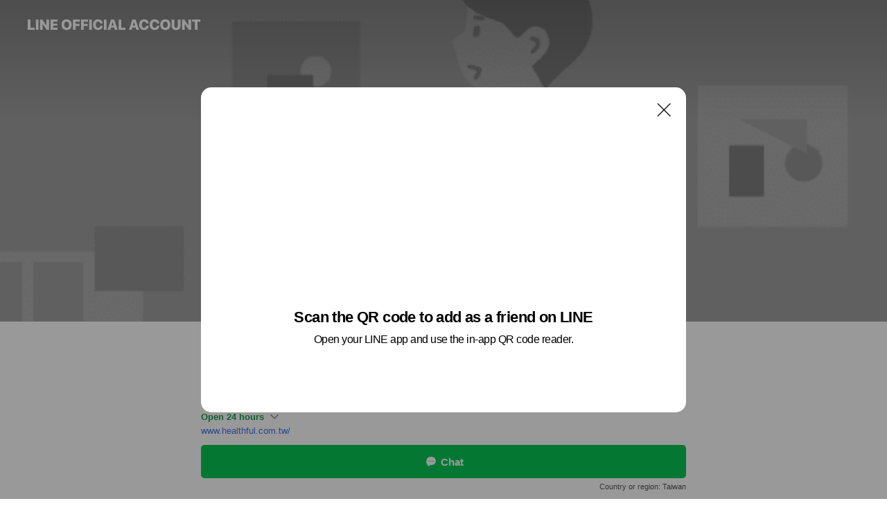

--- FILE ---
content_type: text/html; charset=utf-8
request_url: https://page.line.me/qtg0756w?openQrModal=true
body_size: 19906
content:
<!DOCTYPE html><html lang="en"><script id="oa-script-list" type="application/json">https://page.line-scdn.net/_next/static/chunks/pages/_app-04a59534f1b6ba96.js,https://page.line-scdn.net/_next/static/chunks/pages/%5BsearchId%5D-64515e177c06d1a4.js</script><head><meta charSet="UTF-8"/><meta name="viewport" content="width=device-width,initial-scale=1,minimum-scale=1,maximum-scale=1,user-scalable=no,viewport-fit=cover"/><link rel="apple-touch-icon" sizes="180x180" href="https://page.line-scdn.net/favicons/apple-touch-icon.png"/><link rel="icon" type="image/png" sizes="32x32" href="https://page.line-scdn.net/favicons/favicon-32x32.png"/><link rel="icon" type="image/png" sizes="16x16" href="https://page.line-scdn.net/favicons/favicon-16x16.png&quot;"/><link rel="mask-icon" href="https://page.line-scdn.net/favicons/safari-pinned-tab.svg" color="#4ecd00"/><link rel="shortcut icon" href="https://page.line-scdn.net/favicons/favicon.ico"/><meta name="theme-color" content="#ffffff"/><meta property="og:image" content="https://page-share.line.me//%40qtg0756w/global/og_image.png?ts=1768726424779"/><meta name="twitter:card" content="summary_large_image"/><link rel="stylesheet" href="https://unpkg.com/swiper@6.8.1/swiper-bundle.min.css"/><title>HEALTHFUL 黑師傅 | LINE Official Account</title><meta property="og:title" content="HEALTHFUL 黑師傅 | LINE Official Account"/><meta name="twitter:title" content="HEALTHFUL 黑師傅 | LINE Official Account"/><link rel="canonical" href="https://page.line.me/qtg0756w"/><meta property="line:service_name" content="Official Account"/><meta property="line:sub_title_2" content="242 新北市 新莊區 頭前路19號"/><meta name="description" content="HEALTHFUL 黑師傅&#x27;s LINE official account profile page. Add them as a friend for the latest news."/><link rel="preload" as="image" href="https://oa-profile-media.line-scdn.net/0h7jyTdt50aEVELUFu1uoXEmNyZjR3TzF7e0tsSmN4ax00FGZsHREiXRRJNAkMbWRtDSMlIGIkZHZpHydWeRkuKjMqP3Q/w720" media="(max-width: 360px)"/><link rel="preload" as="image" href="https://oa-profile-media.line-scdn.net/0h7jyTdt50aEVELUFu1uoXEmNyZjR3TzF7e0tsSmN4ax00FGZsHREiXRRJNAkMbWRtDSMlIGIkZHZpHydWeRkuKjMqP3Q/w960" media="(min-width: 360.1px)"/><meta name="next-head-count" content="20"/><link rel="preload" href="https://page.line-scdn.net/_next/static/css/6c56c7c442f9e637.css" as="style"/><link rel="stylesheet" href="https://page.line-scdn.net/_next/static/css/6c56c7c442f9e637.css" data-n-g=""/><link rel="preload" href="https://page.line-scdn.net/_next/static/css/32cf1b1e6f7e57c2.css" as="style"/><link rel="stylesheet" href="https://page.line-scdn.net/_next/static/css/32cf1b1e6f7e57c2.css" data-n-p=""/><noscript data-n-css=""></noscript><script defer="" nomodule="" src="https://page.line-scdn.net/_next/static/chunks/polyfills-c67a75d1b6f99dc8.js"></script><script src="https://page.line-scdn.net/_next/static/chunks/webpack-130e19885477412b.js" defer=""></script><script src="https://page.line-scdn.net/_next/static/chunks/framework-5d5971fdfab04833.js" defer=""></script><script src="https://page.line-scdn.net/_next/static/chunks/main-05d9c954f502a1b0.js" defer=""></script><script src="https://page.line-scdn.net/_next/static/chunks/e893f787-81841bf25f7a5b4d.js" defer=""></script><script src="https://page.line-scdn.net/_next/static/chunks/fd0ff8c8-d43e8626c80b2f59.js" defer=""></script><script src="https://page.line-scdn.net/_next/static/chunks/518-b33b01654ebc3704.js" defer=""></script><script src="https://page.line-scdn.net/_next/static/chunks/421-6db75eee1ddcc32a.js" defer=""></script><script src="https://page.line-scdn.net/_next/static/chunks/70-2befe84e3601a64e.js" defer=""></script><script src="https://page.line-scdn.net/_next/static/chunks/806-b648e1cb86c8d62b.js" defer=""></script><script src="https://page.line-scdn.net/_next/static/chunks/137-90ab3d3bd63e8e4a.js" defer=""></script><script src="https://page.line-scdn.net/_next/static/chunks/124-b469aeaada29d832.js" defer=""></script><script src="https://page.line-scdn.net/_next/static/chunks/423-d26e88c20d1ad3af.js" defer=""></script><script src="https://page.line-scdn.net/_next/static/chunks/913-0e0576b9d3accdb4.js" defer=""></script><script src="https://page.line-scdn.net/_next/static/chunks/741-3bb2a46e2bff1fe4.js" defer=""></script><script src="https://page.line-scdn.net/_next/static/wbE9r1btNEObkNSy-fn7d/_buildManifest.js" defer=""></script><script src="https://page.line-scdn.net/_next/static/wbE9r1btNEObkNSy-fn7d/_ssgManifest.js" defer=""></script></head><body class=""><div id="__next"><div class="wrap main" style="--profile-button-color:#06c755" data-background="true" data-theme="true" data-js-top="true"><header id="header" class="header header_web"><div class="header_wrap"><span class="header_logo"><svg xmlns="http://www.w3.org/2000/svg" fill="none" viewBox="0 0 250 17" class="header_logo_image" role="img" aria-label="LINE OFFICIAL ACCOUNT" title="LINE OFFICIAL ACCOUNT"><path fill="#000" d="M.118 16V1.204H3.88v11.771h6.121V16zm11.607 0V1.204h3.763V16zm6.009 0V1.204h3.189l5.916 8.541h.072V1.204h3.753V16h-3.158l-5.947-8.634h-.072V16zm15.176 0V1.204h10.14v3.025h-6.377V7.15h5.998v2.83h-5.998v2.994h6.378V16zm23.235.267c-4.491 0-7.3-2.943-7.3-7.66v-.02c0-4.707 2.83-7.65 7.3-7.65 4.502 0 7.311 2.943 7.311 7.65v.02c0 4.717-2.8 7.66-7.311 7.66m0-3.118c2.153 0 3.486-1.763 3.486-4.542v-.02c0-2.8-1.363-4.533-3.486-4.533-2.102 0-3.466 1.723-3.466 4.532v.02c0 2.81 1.354 4.543 3.466 4.543M65.291 16V1.204h10.07v3.025h-6.306v3.373h5.732v2.881h-5.732V16zm11.731 0V1.204h10.07v3.025h-6.307v3.373h5.732v2.881h-5.732V16zm11.73 0V1.204h3.764V16zm12.797.267c-4.44 0-7.198-2.84-7.198-7.67v-.01c0-4.83 2.779-7.65 7.198-7.65 3.866 0 6.542 2.481 6.676 5.793v.103h-3.62l-.021-.154c-.235-1.538-1.312-2.625-3.035-2.625-2.06 0-3.363 1.692-3.363 4.522v.01c0 2.861 1.313 4.563 3.374 4.563 1.63 0 2.789-1.015 3.045-2.666l.02-.112h3.62l-.01.112c-.133 3.312-2.84 5.784-6.686 5.784m8.47-.267V1.204h3.763V16zm5.189 0 4.983-14.796h4.604L129.778 16h-3.947l-.923-3.25h-4.83l-.923 3.25zm7.249-11.577-1.6 5.62h3.271l-1.599-5.62zM131.204 16V1.204h3.763v11.771h6.121V16zm14.868 0 4.983-14.796h4.604L160.643 16h-3.948l-.923-3.25h-4.83L150.02 16zm7.249-11.577-1.599 5.62h3.271l-1.6-5.62zm14.653 11.844c-4.44 0-7.198-2.84-7.198-7.67v-.01c0-4.83 2.779-7.65 7.198-7.65 3.866 0 6.542 2.481 6.675 5.793v.103h-3.619l-.021-.154c-.236-1.538-1.312-2.625-3.035-2.625-2.061 0-3.363 1.692-3.363 4.522v.01c0 2.861 1.312 4.563 3.373 4.563 1.631 0 2.789-1.015 3.046-2.666l.02-.112h3.62l-.01.112c-.134 3.312-2.841 5.784-6.686 5.784m15.258 0c-4.44 0-7.198-2.84-7.198-7.67v-.01c0-4.83 2.778-7.65 7.198-7.65 3.866 0 6.542 2.481 6.675 5.793v.103h-3.619l-.021-.154c-.236-1.538-1.312-2.625-3.035-2.625-2.061 0-3.363 1.692-3.363 4.522v.01c0 2.861 1.312 4.563 3.373 4.563 1.631 0 2.789-1.015 3.046-2.666l.02-.112h3.62l-.011.112c-.133 3.312-2.84 5.784-6.685 5.784m15.36 0c-4.491 0-7.3-2.943-7.3-7.66v-.02c0-4.707 2.83-7.65 7.3-7.65 4.502 0 7.311 2.943 7.311 7.65v.02c0 4.717-2.799 7.66-7.311 7.66m0-3.118c2.154 0 3.487-1.763 3.487-4.542v-.02c0-2.8-1.364-4.533-3.487-4.533-2.102 0-3.466 1.723-3.466 4.532v.02c0 2.81 1.354 4.543 3.466 4.543m15.514 3.118c-3.855 0-6.367-2.184-6.367-5.517V1.204h3.763v9.187c0 1.723.923 2.758 2.615 2.758 1.681 0 2.604-1.035 2.604-2.758V1.204h3.763v9.546c0 3.322-2.491 5.517-6.378 5.517M222.73 16V1.204h3.189l5.916 8.541h.072V1.204h3.753V16h-3.158l-5.947-8.634h-.072V16zm18.611 0V4.229h-4.081V1.204h11.915v3.025h-4.081V16z"></path></svg></span></div></header><div class="container"><div data-intersection-target="profileFace" class="_root_f63qr_2 _modeLiffApp_f63qr_155"><div class="_coverImage_f63qr_2"><div data-intersection-target="coverImage" class="_root_1e0fr_1 _black_1e0fr_61"><picture class="_coverPicture_1e0fr_10"><source media="(min-width: 1048px)" srcSet="[data-uri]"/><source media="(min-width: 712px)" srcSet="[data-uri]"/><img class="_coverImage_1e0fr_7" src="[data-uri]" alt="" width="380" height="189"/></picture><img class="_coverImageSpacer_1e0fr_7" src="[data-uri]" alt=""/><div class="_root_qs6hr_1" aria-label="loading"><svg viewBox="0 0 50 50" xmlns="http://www.w3.org/2000/svg" class="_spinner_qs6hr_10" width="50" style="margin-left:-25px;margin-top:-25px"><path d="m9.906 37.346a1.5 1.5 0 0 1 2.321-1.9 16.461 16.461 0 0 0 12.774 6.054c9.112 0 16.5-7.387 16.5-16.5s-7.388-16.5-16.501-16.5a1.5 1.5 0 0 1 0-3c10.77 0 19.5 8.73 19.5 19.5s-8.73 19.5-19.5 19.5a19.46 19.46 0 0 1 -15.095-7.154z" fill="#fff"></path></svg></div></div></div><div class="_account_f63qr_11"><div class="_accountHead_f63qr_16"><div class="_accountHeadIcon_f63qr_22"><a class="_accountHeadIconLink_f63qr_31" href="/qtg0756w/profile/img"><div class="_root_19dwp_1"><img class="_thumbnailImage_19dwp_8" src="https://profile.line-scdn.net/0ha_Iw7skEPnB0DhIv1gNBJ0hLMB0DIDg4DGt3EVlaNRINPCwhGGFwE1BaNUhdOHAhT2BzRlgNYUBY/preview" alt="Show profile photo" width="70" height="70"/></div></a></div><div class="_accountHeadContents_f63qr_34"><h1 class="_accountHeadTitle_f63qr_37"><span class="_accountHeadTitleText_f63qr_51">HEALTHFUL 黑師傅</span><button type="button" class="_accountHeadBadge_f63qr_54" aria-label="Show account info"><span class="_root_4p75h_1 _typeCertified_4p75h_20"><span class="_icon_4p75h_17"><span role="img" aria-label="Verification status" class="la labs _iconImage_4p75h_17" style="width:11px;aspect-ratio:1;display:inline-grid;place-items:stretch"><svg xmlns="http://www.w3.org/2000/svg" data-laicon-version="10.2" viewBox="0 0 20 20" fill="currentColor"><g transform="translate(-2 -2)"><path d="M12 2.5c-3.7 0-6.7.7-7.8 1-.3.2-.5.5-.5.8v8.9c0 3.2 4.2 6.3 8 8.2.1 0 .2.1.3.1s.2 0 .3-.1c3.9-1.9 8-5 8-8.2V4.3c0-.3-.2-.6-.5-.7-1.1-.3-4.1-1.1-7.8-1.1zm0 4.2 1.2 2.7 2.7.3-1.9 2 .4 2.8-2.4-1.2-2.4 1.3.4-2.8-1.9-2 2.7-.3L12 6.7z"/></g></svg></span></span><span class="_label_4p75h_42">Verified</span></span></button></h1><div class="_accountHeadSubTexts_f63qr_58"><p class="_accountHeadSubText_f63qr_58">Friends<!-- --> <!-- -->7,702</p></div></div></div><div class="_accountInfo_f63qr_73"><p class="_accountInfoText_f63qr_85">24小時線上訂購諮詢服務</p><p class="_accountInfoWorking_f63qr_92"><button type="button"><span class="_accountInfoWorkingLabel_f63qr_95 _colorGreen_f63qr_105">Open 24 hours</span><span role="img" aria-label="Expand" class="la lar _accountInfoWorkingIcon_f63qr_108" style="width:14px;aspect-ratio:1;color:#777;display:inline-grid;place-items:stretch"><svg xmlns="http://www.w3.org/2000/svg" data-laicon-version="15.0" viewBox="0 0 20 20" fill="currentColor"><g transform="translate(-2 -2)"><path d="m11.9998 14.56-7.03-7.03-1.273 1.274 8.303 8.302 8.302-8.303-1.273-1.272-7.029 7.029Z"/></g></svg></span></button></p><div class="_accountInfoWorkingOptions_f63qr_117"><div class="_accountInfoWorkingOptionsInner_f63qr_126"><div><p class="_root_m0rgx_1 _currentWeek_m0rgx_10"><span>Sun</span><span class="_time_m0rgx_15">00:00 - 00:00</span></p><p class="_root_m0rgx_1"><span>Mon</span><span class="_time_m0rgx_15">08:00 - 12:30,13:30 - 17:00</span></p><p class="_root_m0rgx_1"><span>Tue</span><span class="_time_m0rgx_15">08:00 - 12:30,13:30 - 17:00</span></p><p class="_root_m0rgx_1"><span>Wed</span><span class="_time_m0rgx_15">08:00 - 12:30,13:30 - 17:00</span></p><p class="_root_m0rgx_1"><span>Thu</span><span class="_time_m0rgx_15">08:00 - 12:30,13:30 - 17:00</span></p><p class="_root_m0rgx_1"><span>Fri</span><span class="_time_m0rgx_15">08:00 - 12:30,13:30 - 17:00</span></p><p class="_root_m0rgx_1"><span>Sat</span><span class="_time_m0rgx_15">00:00 - 00:00</span></p></div><p>每週六日假日為公休日</p></div></div><p><a class="_accountInfoWebsiteLink_f63qr_137" href="http://www.healthful.com.tw/"><span class="_accountInfoWebsiteUrl_f63qr_141">www.healthful.com.tw/</span></a></p></div><div class="_actionButtons_f63qr_152"><div><div class="_root_1nhde_1"><button type="button" class="_button_1nhde_9"><span class="_icon_1nhde_31"><span role="img" class="la lar" style="width:14px;aspect-ratio:1;display:inline-grid;place-items:stretch"><svg xmlns="http://www.w3.org/2000/svg" data-laicon-version="15.0" viewBox="0 0 20 20" fill="currentColor"><g transform="translate(-2 -2)"><path d="M11.8722 10.2255a.9.9 0 1 0 0 1.8.9.9 0 0 0 0-1.8Zm-3.5386 0a.9.9 0 1 0 0 1.8.9.9 0 0 0 0-1.8Zm7.0767 0a.9.9 0 1 0 0 1.8.9.9 0 0 0 0-1.8Z"/><path d="M6.5966 6.374c-1.256 1.2676-1.988 3.1338-1.988 5.5207 0 2.8387 1.6621 5.3506 2.8876 6.8107.6247-.8619 1.6496-1.7438 3.2265-1.7444h.0015l2.2892-.0098h.0028c3.4682 0 6.2909-2.8223 6.2909-6.2904 0-1.9386-.7072-3.4895-1.9291-4.5632C16.1475 5.0163 14.3376 4.37 12.0582 4.37c-2.3602 0-4.2063.7369-5.4616 2.004Zm-.9235-.915C7.2185 3.8991 9.4223 3.07 12.0582 3.07c2.5189 0 4.6585.7159 6.1779 2.051 1.5279 1.3427 2.371 3.2622 2.371 5.5398 0 4.1857-3.4041 7.5896-7.5894 7.5904h-.0015l-2.2892.0098h-.0028c-1.33 0-2.114.9634-2.5516 1.8265l-.4192.8269-.6345-.676c-1.2252-1.3055-3.8103-4.4963-3.8103-8.3437 0-2.6555.8198-4.8767 2.3645-6.4358Z"/></g></svg></span></span><span class="_label_1nhde_14">Chat</span></button></div><div class="_root_1nhde_1"><a role="button" href="https://line.me/R/home/public/main?id=qtg0756w&amp;utm_source=businessprofile&amp;utm_medium=action_btn" class="_button_1nhde_9"><span class="_icon_1nhde_31"><span role="img" class="la lar" style="width:14px;aspect-ratio:1;display:inline-grid;place-items:stretch"><svg xmlns="http://www.w3.org/2000/svg" data-laicon-version="15.0" viewBox="0 0 20 20" fill="currentColor"><g transform="translate(-2 -2)"><path d="M6.0001 4.5104a.35.35 0 0 0-.35.35v14.2792a.35.35 0 0 0 .35.35h12a.35.35 0 0 0 .35-.35V4.8604a.35.35 0 0 0-.35-.35h-12Zm-1.65.35c0-.9112.7387-1.65 1.65-1.65h12c.9113 0 1.65.7388 1.65 1.65v14.2792c0 .9113-.7387 1.65-1.65 1.65h-12c-.9113 0-1.65-.7387-1.65-1.65V4.8604Z"/><path d="M15.0534 12.65H8.9468v-1.3h6.1066v1.3Zm0-3.3413H8.9468v-1.3h6.1066v1.3Zm0 6.6827H8.9468v-1.3h6.1066v1.3Z"/></g></svg></span></span><span class="_label_1nhde_14">Posts</span></a></div><div class="_root_1nhde_1"><button type="button" class="_button_1nhde_9"><span class="_icon_1nhde_31"><span role="img" class="la lar" style="width:14px;aspect-ratio:1;display:inline-grid;place-items:stretch"><svg xmlns="http://www.w3.org/2000/svg" data-laicon-version="15.0" viewBox="0 0 20 20" fill="currentColor"><g transform="translate(-2 -2)"><path d="m7.2948 4.362 2.555 2.888a.137.137 0 0 1-.005.188l-1.771 1.771a.723.723 0 0 0-.183.316.8889.8889 0 0 0-.031.215 1.42 1.42 0 0 0 .038.351c.052.23.16.51.333.836.348.654.995 1.551 2.143 2.699 1.148 1.148 2.045 1.795 2.7 2.144.325.173.605.28.835.332.113.025.233.042.351.038a.8881.8881 0 0 0 .215-.031.7244.7244 0 0 0 .316-.183l1.771-1.772a.1367.1367 0 0 1 .188-.005l2.889 2.556a.9241.9241 0 0 1 .04 1.346l-1.5 1.5c-.11.11-.4.28-.93.358-.516.076-1.21.058-2.06-.153-1.7-.422-4.002-1.608-6.67-4.276-2.667-2.667-3.853-4.97-4.275-6.668-.21-.851-.23-1.545-.153-2.06.079-.53.248-.821.358-.93l1.5-1.501a.9239.9239 0 0 1 1.346.04v.001Zm.973-.862a2.224 2.224 0 0 0-3.238-.099l-1.5 1.5c-.376.377-.623.97-.725 1.66-.104.707-.068 1.573.178 2.564.492 1.982 1.827 4.484 4.618 7.274 2.79 2.791 5.292 4.126 7.275 4.618.99.246 1.856.282 2.563.178.69-.102 1.283-.349 1.66-.725l1.5-1.5a2.2247 2.2247 0 0 0 .4408-2.5167 2.2252 2.2252 0 0 0-.5398-.7213l-2.889-2.557a1.4369 1.4369 0 0 0-1.968.06l-1.565 1.565a2.7941 2.7941 0 0 1-.393-.177c-.509-.27-1.305-.828-2.392-1.915-1.087-1.088-1.644-1.883-1.915-2.392a2.6894 2.6894 0 0 1-.177-.393l1.564-1.565c.537-.537.563-1.4.06-1.968L8.2678 3.5Z"/></g></svg></span></span><span class="_label_1nhde_14">LINE Call (free)</span></button></div></div></div></div></div><div class="content"><div class="ldsg-tab plugin_tab" data-flexible="flexible" style="--tab-indicator-position:0px;--tab-indicator-width:0px" id="tablist"><div class="tab-content"><div class="tab-content-inner"><div class="tab-list" role="tablist"><a aria-selected="true" role="tab" class="tab-list-item" tabindex="0"><span class="text">Mixed media feed</span></a><a aria-selected="false" role="tab" class="tab-list-item"><span class="text">捲心酥</span></a><a aria-selected="false" role="tab" class="tab-list-item"><span class="text">Basic info</span></a></div><div class="tab-indicator"></div></div></div></div><section class="section media_seemore" id="plugin-media-77911593012313" data-js-plugin="media"><a data-testid="link-with-next" class="link" href="/qtg0756w/media/77911593012313"><h2 class="title_section" data-testid="plugin-header"><span class="title">Mixed media feed</span><span class="text_more">See more</span></h2></a><div class="photo_plugin"><div class="photo_item"><a data-testid="link-with-next" href="/qtg0756w/media/77911593012313/item/1152972287001011200"><picture class="picture"><img class="image" alt=""/></picture></a></div><div class="photo_item"><a data-testid="link-with-next" href="/qtg0756w/media/77911593012313/item/4789486"><picture class="picture"><img class="image" alt=""/></picture></a></div><div class="photo_item"><a data-testid="link-with-next" href="/qtg0756w/media/77911593012313/item/4789485"><picture class="picture"><img class="image" alt=""/></picture></a></div><div class="photo_item"><a data-testid="link-with-next" href="/qtg0756w/media/77911593012313/item/4789484"><picture class="picture"><img class="image" alt=""/></picture></a></div><div class="photo_item"><a data-testid="link-with-next" href="/qtg0756w/media/77911593012313/item/4789483"><picture class="picture"><img class="image" alt=""/></picture></a></div><div class="photo_item"><a data-testid="link-with-next" href="/qtg0756w/media/77911593012313/item/4789482"><picture class="picture"><img class="image" alt=""/></picture></a></div><div class="photo_item"><a data-testid="link-with-next" href="/qtg0756w/media/77911593012313/item/4789481"><picture class="picture"><img class="image" alt=""/></picture></a></div><div class="photo_item"><a data-testid="link-with-next" href="/qtg0756w/media/77911593012313/item/4789480"><picture class="picture"><img class="image" alt=""/></picture></a></div><div class="photo_item"><a data-testid="link-with-next" href="/qtg0756w/media/77911593012313/item/4789479"><picture class="picture"><img class="image" alt=""/></picture></a></div></div></section><section class="section section_collection" id="plugin-showcase-77911768108433" data-js-plugin="showcase"><a data-testid="link-with-next" class="link" href="/qtg0756w/showcase/77911768108433"><h2 class="title_section" data-testid="plugin-header"><span class="title">捲心酥</span><span class="text_more">See more</span></h2></a><div class="collection_plugin"><div class="collection_plugin_item"><div class="collection_image"><picture class="picture"><img class="image" alt=""/></picture><span class="icon_outlink" data-testid="external-link-icon"><svg xmlns="http://www.w3.org/2000/svg" data-laicon-version="15" viewBox="0 0 20 20"><g fill="#fff"><path d="M9.465 9.707l7.83-7.83.92.92-7.831 7.829-.92-.92z"></path><path d="M17.458 2.622H12.92v-1.3h5.838v5.826h-1.3V2.622zM2.65 4.23a.185.185 0 01.01-.02.474.474 0 01.095-.117.557.557 0 01.142-.097.218.218 0 01.078-.023h7.955v-1.3H2.976c-.442 0-.836.22-1.102.464-.258.238-.523.621-.523 1.077v12.794c0 1.089.9 1.703 1.703 1.703h12.55c.962 0 1.749-.683 1.749-1.585V9.167h-1.3v7.96c0 .064-.08.284-.448.284H3.053a.435.435 0 01-.283-.11.371.371 0 01-.12-.293V4.23z"></path></g></svg></span></div><div class="collection_info"><strong class="collection_price">$170</strong><strong class="collection_title">巧克力口味</strong><p class="collection_desc">經典款 400克</p></div><a target="_blank" rel="noopener noreferrer ugc nofollow" href="https://www.healthful.com.tw/products.php?func=p_list&amp;pc_parent=1" class="collection_link" data-testid="external-link"></a></div><div class="collection_plugin_item"><div class="collection_image"><picture class="picture"><img class="image" alt=""/></picture><span class="icon_outlink" data-testid="external-link-icon"><svg xmlns="http://www.w3.org/2000/svg" data-laicon-version="15" viewBox="0 0 20 20"><g fill="#fff"><path d="M9.465 9.707l7.83-7.83.92.92-7.831 7.829-.92-.92z"></path><path d="M17.458 2.622H12.92v-1.3h5.838v5.826h-1.3V2.622zM2.65 4.23a.185.185 0 01.01-.02.474.474 0 01.095-.117.557.557 0 01.142-.097.218.218 0 01.078-.023h7.955v-1.3H2.976c-.442 0-.836.22-1.102.464-.258.238-.523.621-.523 1.077v12.794c0 1.089.9 1.703 1.703 1.703h12.55c.962 0 1.749-.683 1.749-1.585V9.167h-1.3v7.96c0 .064-.08.284-.448.284H3.053a.435.435 0 01-.283-.11.371.371 0 01-.12-.293V4.23z"></path></g></svg></span></div><div class="collection_info"><strong class="collection_price">$160</strong><strong class="collection_title">草莓口味</strong><p class="collection_desc">經典款 400克</p></div><a target="_blank" rel="noopener noreferrer ugc nofollow" href="https://www.healthful.com.tw/products.php?func=p_list&amp;pc_parent=1" class="collection_link" data-testid="external-link"></a></div><div class="collection_plugin_item"><div class="collection_image"><picture class="picture"><img class="image" alt=""/></picture><span class="icon_outlink" data-testid="external-link-icon"><svg xmlns="http://www.w3.org/2000/svg" data-laicon-version="15" viewBox="0 0 20 20"><g fill="#fff"><path d="M9.465 9.707l7.83-7.83.92.92-7.831 7.829-.92-.92z"></path><path d="M17.458 2.622H12.92v-1.3h5.838v5.826h-1.3V2.622zM2.65 4.23a.185.185 0 01.01-.02.474.474 0 01.095-.117.557.557 0 01.142-.097.218.218 0 01.078-.023h7.955v-1.3H2.976c-.442 0-.836.22-1.102.464-.258.238-.523.621-.523 1.077v12.794c0 1.089.9 1.703 1.703 1.703h12.55c.962 0 1.749-.683 1.749-1.585V9.167h-1.3v7.96c0 .064-.08.284-.448.284H3.053a.435.435 0 01-.283-.11.371.371 0 01-.12-.293V4.23z"></path></g></svg></span></div><div class="collection_info"><strong class="collection_price">$240</strong><strong class="collection_title">福源花生口味</strong><p class="collection_desc">聯名款 400克</p></div><a target="_blank" rel="noopener noreferrer ugc nofollow" href="https://www.healthful.com.tw/products.php?func=p_detail&amp;p_id=29&amp;pc_parent=1" class="collection_link" data-testid="external-link"></a></div></div></section><section class="section section_info" id="plugin-information-10454048" data-js-plugin="information"><h2 class="title_section" data-testid="plugin-header"><span class="title">Basic info</span></h2><div class="basic_info_item info_intro"><i class="icon"><svg width="19" height="19" viewBox="0 0 19 19" fill="none" xmlns="http://www.w3.org/2000/svg"><path fill-rule="evenodd" clip-rule="evenodd" d="M14.25 2.542h-9.5c-.721 0-1.306.584-1.306 1.306v11.304c0 .722.585 1.306 1.306 1.306h9.5c.722 0 1.306-.584 1.306-1.306V3.848c0-.722-.584-1.306-1.306-1.306zM4.75 3.57h9.5c.153 0 .277.124.277.277v11.304a.277.277 0 01-.277.277h-9.5a.277.277 0 01-.277-.277V3.848c0-.153.124-.277.277-.277zm7.167 6.444v-1.03H7.083v1.03h4.834zm0-3.675v1.03H7.083V6.34h4.834zm0 6.32v-1.03H7.083v1.03h4.834z" fill="#000"></path></svg></i>黑師傅捲心酥</div><div class="basic_info_item info_time"><i class="icon"><svg width="19" height="19" viewBox="0 0 19 19" fill="none" xmlns="http://www.w3.org/2000/svg"><path fill-rule="evenodd" clip-rule="evenodd" d="M9.5 2.177a7.323 7.323 0 100 14.646 7.323 7.323 0 000-14.646zm0 1.03a6.294 6.294 0 110 12.587 6.294 6.294 0 010-12.588zm.514 5.996v-3.73H8.985v4.324l2.79 1.612.515-.892-2.276-1.314z" fill="#000"></path></svg></i><div class="title"><span class="title_s">Sun</span><span class="con_s">00:00 - 00:00</span></div><p class="memo">每週六日假日為公休日</p><ul class="lst_week"><li><span class="title_s">Sun</span><span class="con_s">00:00 - 00:00</span></li><li><span class="title_s">Mon</span><span class="con_s">08:00 - 12:30, 13:30 - 17:00</span></li><li><span class="title_s">Tue</span><span class="con_s">08:00 - 12:30, 13:30 - 17:00</span></li><li><span class="title_s">Wed</span><span class="con_s">08:00 - 12:30, 13:30 - 17:00</span></li><li><span class="title_s">Thu</span><span class="con_s">08:00 - 12:30, 13:30 - 17:00</span></li><li><span class="title_s">Fri</span><span class="con_s">08:00 - 12:30, 13:30 - 17:00</span></li><li><span class="title_s">Sat</span><span class="con_s">00:00 - 00:00</span></li></ul></div><div class="basic_info_item info_tel is_selectable"><i class="icon"><svg width="19" height="19" viewBox="0 0 19 19" fill="none" xmlns="http://www.w3.org/2000/svg"><path fill-rule="evenodd" clip-rule="evenodd" d="M2.816 3.858L4.004 2.67a1.76 1.76 0 012.564.079l2.024 2.286a1.14 1.14 0 01-.048 1.559L7.306 7.832l.014.04c.02.052.045.11.075.173l.051.1c.266.499.762 1.137 1.517 1.892.754.755 1.393 1.25 1.893 1.516.103.055.194.097.271.126l.04.014 1.239-1.238a1.138 1.138 0 011.465-.121l.093.074 2.287 2.024a1.76 1.76 0 01.078 2.563l-1.188 1.188c-1.477 1.478-5.367.513-9.102-3.222-3.735-3.735-4.7-7.625-3.223-9.103zm5.005 1.86L5.797 3.43a.731.731 0 00-1.065-.033L3.544 4.586c-.31.31-.445 1.226-.162 2.367.393 1.582 1.49 3.386 3.385 5.28 1.894 1.894 3.697 2.992 5.28 3.384 1.14.284 2.057.148 2.367-.162l1.187-1.187a.731.731 0 00-.032-1.065l-2.287-2.024a.109.109 0 00-.148.004l-1.403 1.402c-.517.518-1.887-.21-3.496-1.82l-.158-.16c-1.499-1.54-2.164-2.837-1.663-3.337l1.402-1.402a.108.108 0 00.005-.149z" fill="#000"></path></svg></i><a class="link" href="#"><span>Free call</span><span class="basic_info_label">LINE Call</span></a></div><div class="basic_info_item info_url is_selectable"><i class="icon"><svg width="19" height="19" viewBox="0 0 19 19" fill="none" xmlns="http://www.w3.org/2000/svg"><path fill-rule="evenodd" clip-rule="evenodd" d="M9.5 2.18a7.32 7.32 0 100 14.64 7.32 7.32 0 000-14.64zM3.452 7.766A6.294 6.294 0 003.21 9.5c0 .602.084 1.184.242 1.736H6.32A17.222 17.222 0 016.234 9.5c0-.597.03-1.178.086-1.735H3.452zm.396-1.029H6.46c.224-1.303.607-2.422 1.11-3.225a6.309 6.309 0 00-3.722 3.225zm3.51 1.03a15.745 15.745 0 000 3.47h4.284a15.749 15.749 0 000-3.47H7.358zm4.131-1.03H7.511C7.903 4.64 8.707 3.21 9.5 3.21c.793 0 1.597 1.43 1.99 3.526zm1.19 1.03a17.21 17.21 0 010 3.47h2.869A6.292 6.292 0 0015.79 9.5c0-.602-.084-1.184-.242-1.735H12.68zm2.473-1.03H12.54c-.224-1.303-.607-2.422-1.11-3.225a6.308 6.308 0 013.722 3.225zM7.57 15.489a6.309 6.309 0 01-3.722-3.224H6.46c.224 1.303.607 2.421 1.11 3.224zm1.929.301c-.793 0-1.596-1.43-1.99-3.525h3.98c-.394 2.095-1.197 3.525-1.99 3.525zm1.93-.301c.503-.803.886-1.921 1.11-3.224h2.612a6.309 6.309 0 01-3.723 3.224z" fill="#000"></path></svg></i><a class="account_info_website_link" href="http://www.healthful.com.tw/"><span class="account_info_website_url">www.healthful.com.tw/</span></a></div><div class="basic_info_item info_pay is-solo"><i class="icon"><svg width="19" height="19" viewBox="0 0 19 19" fill="none" xmlns="http://www.w3.org/2000/svg"><path fill-rule="evenodd" clip-rule="evenodd" d="M2.85 3.457h13.3a.91.91 0 01.91.91v10.266a.91.91 0 01-.91.91H2.85a.91.91 0 01-.91-.91V4.367a.91.91 0 01.91-.91zm13.18 3.012V4.486H2.968v1.983H16.03zm0 1.03H2.968v7.015H16.03V7.498zm-1.705 4.52v1.03h-2.368v-1.03h2.368z" fill="#000"></path></svg></i><span class="title">Cash only</span></div><div class="basic_info_item info_facility"><i class="icon"><svg width="19" height="19" viewBox="0 0 19 19" fill="none" xmlns="http://www.w3.org/2000/svg"><path fill-rule="evenodd" clip-rule="evenodd" d="M9.5 2.178a7.322 7.322 0 100 14.644 7.322 7.322 0 000-14.644zm0 1.03a6.293 6.293 0 110 12.585 6.293 6.293 0 010-12.586zm.515 2.791v4.413h-1.03V5.999h1.03zm-.51 5.651a.66.66 0 100 1.321.66.66 0 000-1.321z" fill="#000"></path></svg></i>Free Wi-Fi, parking available, no smoking, power outlets available</div><div class="basic_info_item place_map" data-js-access="true"><div class="map_area"><a target="_blank" rel="noopener" href="https://www.google.com/maps/search/?api=1&amp;query=25.0521801%2C121.4676107"><img src="https://maps.googleapis.com/maps/api/staticmap?key=AIzaSyCmbTfxB3uMZpzVX9NYKqByC1RRi2jIjf0&amp;channel=Line_Account&amp;scale=2&amp;size=400x200&amp;center=25.0522801%2C121.4676107&amp;markers=scale%3A2%7Cicon%3Ahttps%3A%2F%2Fpage.line-scdn.net%2F_%2Fimages%2FmapPin.v1.png%7C25.0521801%2C121.4676107&amp;language=en&amp;region=&amp;signature=_OijjZD5wj81534KGgTgQq6Qz0o%3D" alt=""/></a></div><div class="map_text"><i class="icon"><svg width="19" height="19" viewBox="0 0 19 19" fill="none" xmlns="http://www.w3.org/2000/svg"><path fill-rule="evenodd" clip-rule="evenodd" d="M9.731 1.864l-.23-.004a6.308 6.308 0 00-4.853 2.266c-2.155 2.565-1.9 6.433.515 8.857a210.37 210.37 0 013.774 3.911.772.772 0 001.13 0l.942-.996a182.663 182.663 0 012.829-2.916c2.413-2.422 2.67-6.29.515-8.855a6.308 6.308 0 00-4.622-2.263zm-.23 1.026a5.28 5.28 0 014.064 1.9c1.805 2.147 1.588 5.413-.456 7.466l-.452.456a209.82 209.82 0 00-2.87 2.98l-.285.3-1.247-1.31a176.87 176.87 0 00-2.363-2.425c-2.045-2.053-2.261-5.32-.456-7.468a5.28 5.28 0 014.064-1.9zm0 3.289a2.004 2.004 0 100 4.008 2.004 2.004 0 000-4.008zm0 1.029a.975.975 0 110 1.95.975.975 0 010-1.95z" fill="#000"></path></svg></i><div class="map_title_area"><strong class="map_title">242 新北市 新莊區 頭前路19號</strong><button type="button" class="button_copy" aria-label="Copy"><i class="icon_copy"><svg width="16" height="16" xmlns="http://www.w3.org/2000/svg" data-laicon-version="15" viewBox="0 0 24 24"><path d="M3.2 3.05a.65.65 0 01.65-.65h12.99a.65.65 0 01.65.65V6.5h-1.3V3.7H4.5v13.28H7v1.3H3.85a.65.65 0 01-.65-.65V3.05z"></path><path d="M6.52 6.36a.65.65 0 01.65-.65h12.98a.65.65 0 01.65.65V17.5l-4.1 4.1H7.17a.65.65 0 01-.65-.65V6.36zm1.3.65V20.3h8.34l3.34-3.34V7.01H7.82z"></path><path d="M14.13 10.19H9.6v-1.3h4.53v1.3zm0 2.2H9.6v-1.3h4.53v1.3zm1.27 3.81h5.4v1.3h-4.1v4.1h-1.3v-5.4z"></path></svg></i></button></div><div class="map_address">頭前國小公車站, 安國宮公車站</div></div></div></section><div class="go_top"><a class="btn_top"><span class="icon"><svg xmlns="http://www.w3.org/2000/svg" width="10" height="11" viewBox="0 0 10 11"><g fill="#111"><path d="M1.464 6.55L.05 5.136 5 .186 6.414 1.6z"></path><path d="M9.95 5.136L5 .186 3.586 1.6l4.95 4.95z"></path><path d="M6 1.507H4v9.259h2z"></path></g></svg></span><span class="text">Top</span></a></div></div></div><div id="footer" class="footer"><div class="account_info"><span class="text">@qtg0756w</span></div><div class="provider_info"><span class="text">© LY Corporation</span><div class="link_group"><a data-testid="link-with-next" class="link" href="/qtg0756w/report">Report</a><a target="_self" rel="noopener" href="https://liff.line.me/1654867680-wGKa63aV/?utm_source=LINE&amp;utm_medium=referral&amp;utm_campaign=oa_profile_footer" class="link">Other official accounts</a></div></div></div><div class="floating_bar is_active"><div class="floating_button is_active"><a target="_blank" rel="noopener" data-js-chat-button="true" class="button_profile"><button type="button" class="button button_chat"><div class="button_content"><i class="icon"><svg xmlns="http://www.w3.org/2000/svg" width="39" height="38" viewBox="0 0 39 38"><path fill="#3C3E43" d="M24.89 19.19a1.38 1.38 0 11-.003-2.76 1.38 1.38 0 01.004 2.76m-5.425 0a1.38 1.38 0 110-2.76 1.38 1.38 0 010 2.76m-5.426 0a1.38 1.38 0 110-2.76 1.38 1.38 0 010 2.76m5.71-13.73c-8.534 0-13.415 5.697-13.415 13.532 0 7.834 6.935 13.875 6.935 13.875s1.08-4.113 4.435-4.113c1.163 0 2.147-.016 3.514-.016 6.428 0 11.64-5.211 11.64-11.638 0-6.428-4.573-11.64-13.108-11.64"></path></svg><svg width="20" height="20" viewBox="0 0 20 20" fill="none" xmlns="http://www.w3.org/2000/svg"><path fill-rule="evenodd" clip-rule="evenodd" d="M2.792 9.92c0-4.468 2.862-7.355 7.291-7.355 4.329 0 7.124 2.483 7.124 6.326a6.332 6.332 0 01-6.325 6.325l-1.908.008c-1.122 0-1.777.828-2.129 1.522l-.348.689-.53-.563c-1.185-1.264-3.175-3.847-3.175-6.953zm5.845 1.537h.834V7.024h-.834v1.8H7.084V7.046h-.833v4.434h.833V9.658h1.553v1.8zm4.071-4.405h.834v2.968h-.834V7.053zm-2.09 4.395h.833V8.48h-.834v2.967zm.424-3.311a.542.542 0 110-1.083.542.542 0 010 1.083zm1.541 2.77a.542.542 0 101.084 0 .542.542 0 00-1.084 0z" fill="#fff"></path></svg></i><span class="text">Chat</span></div></button></a></div><div class="region_area">Country or region:<!-- --> <!-- -->Taiwan</div></div></div></div><script src="https://static.line-scdn.net/liff/edge/versions/2.27.1/sdk.js"></script><script src="https://static.line-scdn.net/uts/edge/stable/uts.js"></script><script id="__NEXT_DATA__" type="application/json">{"props":{"pageProps":{"initialDataString":"{\"lang\":\"en\",\"origin\":\"web\",\"opener\":{},\"device\":\"Desktop\",\"lineAppVersion\":\"\",\"requestedSearchId\":\"qtg0756w\",\"openQrModal\":true,\"isBusinessAccountLineMeDomain\":false,\"account\":{\"accountInfo\":{\"id\":\"10454048\",\"countryCode\":\"TW\",\"managingCountryCode\":\"TW\",\"basicSearchId\":\"@qtg0756w\",\"subPageId\":\"77897533037136\",\"profileConfig\":{\"activateSearchId\":true,\"activateFollowerCount\":true},\"shareInfoImage\":\"https://page-share.line.me//%40qtg0756w/global/og_image.png?ts=1768726424779\",\"friendCount\":7702},\"profile\":{\"type\":\"basic\",\"name\":\"HEALTHFUL 黑師傅\",\"badgeType\":\"certified\",\"profileImg\":{\"original\":\"https://profile.line-scdn.net/0ha_Iw7skEPnB0DhIv1gNBJ0hLMB0DIDg4DGt3EVlaNRINPCwhGGFwE1BaNUhdOHAhT2BzRlgNYUBY\",\"thumbs\":{\"xSmall\":\"https://profile.line-scdn.net/0ha_Iw7skEPnB0DhIv1gNBJ0hLMB0DIDg4DGt3EVlaNRINPCwhGGFwE1BaNUhdOHAhT2BzRlgNYUBY/preview\",\"small\":\"https://profile.line-scdn.net/0ha_Iw7skEPnB0DhIv1gNBJ0hLMB0DIDg4DGt3EVlaNRINPCwhGGFwE1BaNUhdOHAhT2BzRlgNYUBY/preview\",\"mid\":\"https://profile.line-scdn.net/0ha_Iw7skEPnB0DhIv1gNBJ0hLMB0DIDg4DGt3EVlaNRINPCwhGGFwE1BaNUhdOHAhT2BzRlgNYUBY/preview\",\"large\":\"https://profile.line-scdn.net/0ha_Iw7skEPnB0DhIv1gNBJ0hLMB0DIDg4DGt3EVlaNRINPCwhGGFwE1BaNUhdOHAhT2BzRlgNYUBY/preview\",\"xLarge\":\"https://profile.line-scdn.net/0ha_Iw7skEPnB0DhIv1gNBJ0hLMB0DIDg4DGt3EVlaNRINPCwhGGFwE1BaNUhdOHAhT2BzRlgNYUBY/preview\",\"xxLarge\":\"https://profile.line-scdn.net/0ha_Iw7skEPnB0DhIv1gNBJ0hLMB0DIDg4DGt3EVlaNRINPCwhGGFwE1BaNUhdOHAhT2BzRlgNYUBY/preview\"}},\"bgImg\":{\"original\":\"https://oa-profile-media.line-scdn.net/0h7jyTdt50aEVELUFu1uoXEmNyZjR3TzF7e0tsSmN4ax00FGZsHREiXRRJNAkMbWRtDSMlIGIkZHZpHydWeRkuKjMqP3Q\",\"thumbs\":{\"xSmall\":\"https://oa-profile-media.line-scdn.net/0h7jyTdt50aEVELUFu1uoXEmNyZjR3TzF7e0tsSmN4ax00FGZsHREiXRRJNAkMbWRtDSMlIGIkZHZpHydWeRkuKjMqP3Q/w120\",\"small\":\"https://oa-profile-media.line-scdn.net/0h7jyTdt50aEVELUFu1uoXEmNyZjR3TzF7e0tsSmN4ax00FGZsHREiXRRJNAkMbWRtDSMlIGIkZHZpHydWeRkuKjMqP3Q/w240\",\"mid\":\"https://oa-profile-media.line-scdn.net/0h7jyTdt50aEVELUFu1uoXEmNyZjR3TzF7e0tsSmN4ax00FGZsHREiXRRJNAkMbWRtDSMlIGIkZHZpHydWeRkuKjMqP3Q/w480\",\"large\":\"https://oa-profile-media.line-scdn.net/0h7jyTdt50aEVELUFu1uoXEmNyZjR3TzF7e0tsSmN4ax00FGZsHREiXRRJNAkMbWRtDSMlIGIkZHZpHydWeRkuKjMqP3Q/w720\",\"xLarge\":\"https://oa-profile-media.line-scdn.net/0h7jyTdt50aEVELUFu1uoXEmNyZjR3TzF7e0tsSmN4ax00FGZsHREiXRRJNAkMbWRtDSMlIGIkZHZpHydWeRkuKjMqP3Q/w960\",\"xxLarge\":\"https://oa-profile-media.line-scdn.net/0h7jyTdt50aEVELUFu1uoXEmNyZjR3TzF7e0tsSmN4ax00FGZsHREiXRRJNAkMbWRtDSMlIGIkZHZpHydWeRkuKjMqP3Q/w2400\"}},\"btnList\":[{\"type\":\"chat\",\"color\":\"#3c3e43\",\"chatReplyTimeDisplay\":false},{\"type\":\"home\",\"color\":\"#3c3e43\"},{\"type\":\"call\",\"color\":\"#3c3e43\",\"label\":\"free\",\"callType\":\"oacall\",\"tel\":\"\"}],\"buttonColor\":\"#06c755\",\"info\":{\"statusMsg\":\"24小時線上訂購諮詢服務\",\"basicInfo\":{\"description\":\"黑師傅捲心酥\",\"id\":\"10454048\"}},\"oaCallable\":true,\"floatingBarMessageList\":[],\"actionButtonServiceUrls\":[{\"buttonType\":\"HOME\",\"url\":\"https://line.me/R/home/public/main?id=qtg0756w\"}],\"displayInformation\":{\"workingTime\":null,\"budget\":null,\"callType\":null,\"oaCallable\":false,\"oaCallAnyway\":false,\"tel\":null,\"website\":null,\"address\":null,\"newAddress\":null,\"oldAddressDeprecated\":false}},\"pluginList\":[{\"type\":\"media\",\"id\":\"77911593012313\",\"content\":{\"itemList\":[{\"type\":\"media\",\"id\":\"1152972287001011200\",\"srcType\":\"timeline\",\"item\":{\"type\":\"photo\",\"body\":\"6/23(六)6/24(日)今天明天\\n台北市立大學舉辦羽球比賽\\n黑師傅在天母校區的體育館有擺攤喔\\n早上9:00-下午5:00\\n有到台北玩的朋友\\n或是平日上班無法購買的朋友\\n可以來這裡走走喔😊😊\\n#黑師傅擺攤\\n#111台北市士林區忠誠路二段101號\",\"img\":{\"original\":\"https://voom-obs.line-scdn.net/r/myhome/hex/cj0zMWhnM2Q4dGIzaGs3JnM9anA3JnQ9bSZ1PTE4ZTN0YmlyczNsZzAmaT04\",\"thumbs\":{\"xSmall\":\"https://voom-obs.line-scdn.net/r/myhome/hex/cj0zMWhnM2Q4dGIzaGs3JnM9anA3JnQ9bSZ1PTE4ZTN0YmlyczNsZzAmaT04/w100\",\"small\":\"https://voom-obs.line-scdn.net/r/myhome/hex/cj0zMWhnM2Q4dGIzaGs3JnM9anA3JnQ9bSZ1PTE4ZTN0YmlyczNsZzAmaT04/w240\",\"mid\":\"https://voom-obs.line-scdn.net/r/myhome/hex/cj0zMWhnM2Q4dGIzaGs3JnM9anA3JnQ9bSZ1PTE4ZTN0YmlyczNsZzAmaT04/w480\",\"large\":\"https://voom-obs.line-scdn.net/r/myhome/hex/cj0zMWhnM2Q4dGIzaGs3JnM9anA3JnQ9bSZ1PTE4ZTN0YmlyczNsZzAmaT04/w750\",\"xLarge\":\"https://voom-obs.line-scdn.net/r/myhome/hex/cj0zMWhnM2Q4dGIzaGs3JnM9anA3JnQ9bSZ1PTE4ZTN0YmlyczNsZzAmaT04/w960\",\"xxLarge\":\"https://voom-obs.line-scdn.net/r/myhome/hex/cj0zMWhnM2Q4dGIzaGs3JnM9anA3JnQ9bSZ1PTE4ZTN0YmlyczNsZzAmaT04/w2400\"}}}},{\"type\":\"media\",\"id\":\"4789486\",\"srcType\":\"cms\",\"item\":{\"type\":\"photo\",\"body\":\"手工餅乾-杏仁巧克力口味(200g)\",\"img\":{\"original\":\"https://oa-profile-media.line-scdn.net/0hO6p-a2EvEBlNVDrNxYdvTmILHmh-NklHdTRefz8BTTVoZwMfbTdXe21IHXk0bUtHIzsNKmhSRykzM14dIWZae2tcTmxhbAMYIWBZeg\",\"thumbs\":{\"xSmall\":\"https://oa-profile-media.line-scdn.net/0hO6p-a2EvEBlNVDrNxYdvTmILHmh-NklHdTRefz8BTTVoZwMfbTdXe21IHXk0bUtHIzsNKmhSRykzM14dIWZae2tcTmxhbAMYIWBZeg/w120\",\"small\":\"https://oa-profile-media.line-scdn.net/0hO6p-a2EvEBlNVDrNxYdvTmILHmh-NklHdTRefz8BTTVoZwMfbTdXe21IHXk0bUtHIzsNKmhSRykzM14dIWZae2tcTmxhbAMYIWBZeg/w240\",\"mid\":\"https://oa-profile-media.line-scdn.net/0hO6p-a2EvEBlNVDrNxYdvTmILHmh-NklHdTRefz8BTTVoZwMfbTdXe21IHXk0bUtHIzsNKmhSRykzM14dIWZae2tcTmxhbAMYIWBZeg/w480\",\"large\":\"https://oa-profile-media.line-scdn.net/0hO6p-a2EvEBlNVDrNxYdvTmILHmh-NklHdTRefz8BTTVoZwMfbTdXe21IHXk0bUtHIzsNKmhSRykzM14dIWZae2tcTmxhbAMYIWBZeg/w720\",\"xLarge\":\"https://oa-profile-media.line-scdn.net/0hO6p-a2EvEBlNVDrNxYdvTmILHmh-NklHdTRefz8BTTVoZwMfbTdXe21IHXk0bUtHIzsNKmhSRykzM14dIWZae2tcTmxhbAMYIWBZeg/w960\",\"xxLarge\":\"https://oa-profile-media.line-scdn.net/0hO6p-a2EvEBlNVDrNxYdvTmILHmh-NklHdTRefz8BTTVoZwMfbTdXe21IHXk0bUtHIzsNKmhSRykzM14dIWZae2tcTmxhbAMYIWBZeg/w2400\"}}}},{\"type\":\"media\",\"id\":\"4789485\",\"srcType\":\"cms\",\"item\":{\"type\":\"photo\",\"body\":\"手工餅乾-杏仁牛奶口味(200g)\",\"img\":{\"original\":\"https://oa-profile-media.line-scdn.net/0h1sYP1NYPblxkKUSI7PsRC0t2YC1XSzcCC0kjPUAhY3BKSXwJREopORQ1OWVNHTVdURomOBR9Y2UdECtYCBskPkMrMilIEX1dCB0nPg\",\"thumbs\":{\"xSmall\":\"https://oa-profile-media.line-scdn.net/0h1sYP1NYPblxkKUSI7PsRC0t2YC1XSzcCC0kjPUAhY3BKSXwJREopORQ1OWVNHTVdURomOBR9Y2UdECtYCBskPkMrMilIEX1dCB0nPg/w120\",\"small\":\"https://oa-profile-media.line-scdn.net/0h1sYP1NYPblxkKUSI7PsRC0t2YC1XSzcCC0kjPUAhY3BKSXwJREopORQ1OWVNHTVdURomOBR9Y2UdECtYCBskPkMrMilIEX1dCB0nPg/w240\",\"mid\":\"https://oa-profile-media.line-scdn.net/0h1sYP1NYPblxkKUSI7PsRC0t2YC1XSzcCC0kjPUAhY3BKSXwJREopORQ1OWVNHTVdURomOBR9Y2UdECtYCBskPkMrMilIEX1dCB0nPg/w480\",\"large\":\"https://oa-profile-media.line-scdn.net/0h1sYP1NYPblxkKUSI7PsRC0t2YC1XSzcCC0kjPUAhY3BKSXwJREopORQ1OWVNHTVdURomOBR9Y2UdECtYCBskPkMrMilIEX1dCB0nPg/w720\",\"xLarge\":\"https://oa-profile-media.line-scdn.net/0h1sYP1NYPblxkKUSI7PsRC0t2YC1XSzcCC0kjPUAhY3BKSXwJREopORQ1OWVNHTVdURomOBR9Y2UdECtYCBskPkMrMilIEX1dCB0nPg/w960\",\"xxLarge\":\"https://oa-profile-media.line-scdn.net/0h1sYP1NYPblxkKUSI7PsRC0t2YC1XSzcCC0kjPUAhY3BKSXwJREopORQ1OWVNHTVdURomOBR9Y2UdECtYCBskPkMrMilIEX1dCB0nPg/w2400\"}}}},{\"type\":\"media\",\"id\":\"4789484\",\"srcType\":\"cms\",\"item\":{\"type\":\"photo\",\"body\":\"捲心酥-黑糖口味(400g)\",\"img\":{\"original\":\"https://oa-profile-media.line-scdn.net/0hyvWkuAAlJllqEgyN4sFZDkVNKChZcH8MXyNgbExFf3VCJDQOSnFrO0cOK2tCKn0HAXVsPxsQKjwUcGZdBiBsO0wbfSxGKjVYBiZvOg\",\"thumbs\":{\"xSmall\":\"https://oa-profile-media.line-scdn.net/0hyvWkuAAlJllqEgyN4sFZDkVNKChZcH8MXyNgbExFf3VCJDQOSnFrO0cOK2tCKn0HAXVsPxsQKjwUcGZdBiBsO0wbfSxGKjVYBiZvOg/w120\",\"small\":\"https://oa-profile-media.line-scdn.net/0hyvWkuAAlJllqEgyN4sFZDkVNKChZcH8MXyNgbExFf3VCJDQOSnFrO0cOK2tCKn0HAXVsPxsQKjwUcGZdBiBsO0wbfSxGKjVYBiZvOg/w240\",\"mid\":\"https://oa-profile-media.line-scdn.net/0hyvWkuAAlJllqEgyN4sFZDkVNKChZcH8MXyNgbExFf3VCJDQOSnFrO0cOK2tCKn0HAXVsPxsQKjwUcGZdBiBsO0wbfSxGKjVYBiZvOg/w480\",\"large\":\"https://oa-profile-media.line-scdn.net/0hyvWkuAAlJllqEgyN4sFZDkVNKChZcH8MXyNgbExFf3VCJDQOSnFrO0cOK2tCKn0HAXVsPxsQKjwUcGZdBiBsO0wbfSxGKjVYBiZvOg/w720\",\"xLarge\":\"https://oa-profile-media.line-scdn.net/0hyvWkuAAlJllqEgyN4sFZDkVNKChZcH8MXyNgbExFf3VCJDQOSnFrO0cOK2tCKn0HAXVsPxsQKjwUcGZdBiBsO0wbfSxGKjVYBiZvOg/w960\",\"xxLarge\":\"https://oa-profile-media.line-scdn.net/0hyvWkuAAlJllqEgyN4sFZDkVNKChZcH8MXyNgbExFf3VCJDQOSnFrO0cOK2tCKn0HAXVsPxsQKjwUcGZdBiBsO0wbfSxGKjVYBiZvOg/w2400\"}}}},{\"type\":\"media\",\"id\":\"4789483\",\"srcType\":\"cms\",\"item\":{\"type\":\"photo\",\"body\":\"捲心酥-咖啡口味(400g)\",\"img\":{\"original\":\"https://oa-profile-media.line-scdn.net/0ho93z5_0QMBYOAxrChtBPQSFcPmc9YWlJNWx7dX9QbDpxOncSLmB6d3wfZ3V2MWtBMTB4IytUOiFwMiMSYjF6dCgKamMiOyMXYjd5dQ\",\"thumbs\":{\"xSmall\":\"https://oa-profile-media.line-scdn.net/0ho93z5_0QMBYOAxrChtBPQSFcPmc9YWlJNWx7dX9QbDpxOncSLmB6d3wfZ3V2MWtBMTB4IytUOiFwMiMSYjF6dCgKamMiOyMXYjd5dQ/w120\",\"small\":\"https://oa-profile-media.line-scdn.net/0ho93z5_0QMBYOAxrChtBPQSFcPmc9YWlJNWx7dX9QbDpxOncSLmB6d3wfZ3V2MWtBMTB4IytUOiFwMiMSYjF6dCgKamMiOyMXYjd5dQ/w240\",\"mid\":\"https://oa-profile-media.line-scdn.net/0ho93z5_0QMBYOAxrChtBPQSFcPmc9YWlJNWx7dX9QbDpxOncSLmB6d3wfZ3V2MWtBMTB4IytUOiFwMiMSYjF6dCgKamMiOyMXYjd5dQ/w480\",\"large\":\"https://oa-profile-media.line-scdn.net/0ho93z5_0QMBYOAxrChtBPQSFcPmc9YWlJNWx7dX9QbDpxOncSLmB6d3wfZ3V2MWtBMTB4IytUOiFwMiMSYjF6dCgKamMiOyMXYjd5dQ/w720\",\"xLarge\":\"https://oa-profile-media.line-scdn.net/0ho93z5_0QMBYOAxrChtBPQSFcPmc9YWlJNWx7dX9QbDpxOncSLmB6d3wfZ3V2MWtBMTB4IytUOiFwMiMSYjF6dCgKamMiOyMXYjd5dQ/w960\",\"xxLarge\":\"https://oa-profile-media.line-scdn.net/0ho93z5_0QMBYOAxrChtBPQSFcPmc9YWlJNWx7dX9QbDpxOncSLmB6d3wfZ3V2MWtBMTB4IytUOiFwMiMSYjF6dCgKamMiOyMXYjd5dQ/w2400\"}}}},{\"type\":\"media\",\"id\":\"4789482\",\"srcType\":\"cms\",\"item\":{\"type\":\"photo\",\"body\":\"捲心酥-花生口味(400g)\",\"img\":{\"original\":\"https://oa-profile-media.line-scdn.net/0hUCDgwc2aCmx5HiC48c11O1ZBBB1KfFNtQXASDl0aBEAAKEVvWX1GDVwCBAkHLlE7EC0VClobAV0GfBhoFSxADl8YUxlVJhltFSpDDw\",\"thumbs\":{\"xSmall\":\"https://oa-profile-media.line-scdn.net/0hUCDgwc2aCmx5HiC48c11O1ZBBB1KfFNtQXASDl0aBEAAKEVvWX1GDVwCBAkHLlE7EC0VClobAV0GfBhoFSxADl8YUxlVJhltFSpDDw/w120\",\"small\":\"https://oa-profile-media.line-scdn.net/0hUCDgwc2aCmx5HiC48c11O1ZBBB1KfFNtQXASDl0aBEAAKEVvWX1GDVwCBAkHLlE7EC0VClobAV0GfBhoFSxADl8YUxlVJhltFSpDDw/w240\",\"mid\":\"https://oa-profile-media.line-scdn.net/0hUCDgwc2aCmx5HiC48c11O1ZBBB1KfFNtQXASDl0aBEAAKEVvWX1GDVwCBAkHLlE7EC0VClobAV0GfBhoFSxADl8YUxlVJhltFSpDDw/w480\",\"large\":\"https://oa-profile-media.line-scdn.net/0hUCDgwc2aCmx5HiC48c11O1ZBBB1KfFNtQXASDl0aBEAAKEVvWX1GDVwCBAkHLlE7EC0VClobAV0GfBhoFSxADl8YUxlVJhltFSpDDw/w720\",\"xLarge\":\"https://oa-profile-media.line-scdn.net/0hUCDgwc2aCmx5HiC48c11O1ZBBB1KfFNtQXASDl0aBEAAKEVvWX1GDVwCBAkHLlE7EC0VClobAV0GfBhoFSxADl8YUxlVJhltFSpDDw/w960\",\"xxLarge\":\"https://oa-profile-media.line-scdn.net/0hUCDgwc2aCmx5HiC48c11O1ZBBB1KfFNtQXASDl0aBEAAKEVvWX1GDVwCBAkHLlE7EC0VClobAV0GfBhoFSxADl8YUxlVJhltFSpDDw/w2400\"}}}},{\"type\":\"media\",\"id\":\"4789481\",\"srcType\":\"cms\",\"item\":{\"type\":\"photo\",\"body\":\"捲心酥-牛奶口味(400g)\",\"img\":{\"original\":\"https://oa-profile-media.line-scdn.net/0hdMwSFrj6O2JKKhG2wvlENWV1NRN5SGIzd0l9AT15bU40TXtmaklzVmw2NltiEmA0c0V0BTp6YAdjE31mJhhxAGwjZRdmEihjJh5yAQ\",\"thumbs\":{\"xSmall\":\"https://oa-profile-media.line-scdn.net/0hdMwSFrj6O2JKKhG2wvlENWV1NRN5SGIzd0l9AT15bU40TXtmaklzVmw2NltiEmA0c0V0BTp6YAdjE31mJhhxAGwjZRdmEihjJh5yAQ/w120\",\"small\":\"https://oa-profile-media.line-scdn.net/0hdMwSFrj6O2JKKhG2wvlENWV1NRN5SGIzd0l9AT15bU40TXtmaklzVmw2NltiEmA0c0V0BTp6YAdjE31mJhhxAGwjZRdmEihjJh5yAQ/w240\",\"mid\":\"https://oa-profile-media.line-scdn.net/0hdMwSFrj6O2JKKhG2wvlENWV1NRN5SGIzd0l9AT15bU40TXtmaklzVmw2NltiEmA0c0V0BTp6YAdjE31mJhhxAGwjZRdmEihjJh5yAQ/w480\",\"large\":\"https://oa-profile-media.line-scdn.net/0hdMwSFrj6O2JKKhG2wvlENWV1NRN5SGIzd0l9AT15bU40TXtmaklzVmw2NltiEmA0c0V0BTp6YAdjE31mJhhxAGwjZRdmEihjJh5yAQ/w720\",\"xLarge\":\"https://oa-profile-media.line-scdn.net/0hdMwSFrj6O2JKKhG2wvlENWV1NRN5SGIzd0l9AT15bU40TXtmaklzVmw2NltiEmA0c0V0BTp6YAdjE31mJhhxAGwjZRdmEihjJh5yAQ/w960\",\"xxLarge\":\"https://oa-profile-media.line-scdn.net/0hdMwSFrj6O2JKKhG2wvlENWV1NRN5SGIzd0l9AT15bU40TXtmaklzVmw2NltiEmA0c0V0BTp6YAdjE31mJhhxAGwjZRdmEihjJh5yAQ/w2400\"}}}},{\"type\":\"media\",\"id\":\"4789480\",\"srcType\":\"cms\",\"item\":{\"type\":\"photo\",\"body\":\"捲心酥-草莓口味(400g)\",\"img\":{\"original\":\"https://oa-profile-media.line-scdn.net/0hltR4DtcDM1tvTRmP555MDEASPSpcL2pYViJ9aU9FaHdBdScETy50bUlRPjsSfGhfUyIuP0waZWkQdHVfA395OUhMbS5DdSBaA3l6OA\",\"thumbs\":{\"xSmall\":\"https://oa-profile-media.line-scdn.net/0hltR4DtcDM1tvTRmP555MDEASPSpcL2pYViJ9aU9FaHdBdScETy50bUlRPjsSfGhfUyIuP0waZWkQdHVfA395OUhMbS5DdSBaA3l6OA/w120\",\"small\":\"https://oa-profile-media.line-scdn.net/0hltR4DtcDM1tvTRmP555MDEASPSpcL2pYViJ9aU9FaHdBdScETy50bUlRPjsSfGhfUyIuP0waZWkQdHVfA395OUhMbS5DdSBaA3l6OA/w240\",\"mid\":\"https://oa-profile-media.line-scdn.net/0hltR4DtcDM1tvTRmP555MDEASPSpcL2pYViJ9aU9FaHdBdScETy50bUlRPjsSfGhfUyIuP0waZWkQdHVfA395OUhMbS5DdSBaA3l6OA/w480\",\"large\":\"https://oa-profile-media.line-scdn.net/0hltR4DtcDM1tvTRmP555MDEASPSpcL2pYViJ9aU9FaHdBdScETy50bUlRPjsSfGhfUyIuP0waZWkQdHVfA395OUhMbS5DdSBaA3l6OA/w720\",\"xLarge\":\"https://oa-profile-media.line-scdn.net/0hltR4DtcDM1tvTRmP555MDEASPSpcL2pYViJ9aU9FaHdBdScETy50bUlRPjsSfGhfUyIuP0waZWkQdHVfA395OUhMbS5DdSBaA3l6OA/w960\",\"xxLarge\":\"https://oa-profile-media.line-scdn.net/0hltR4DtcDM1tvTRmP555MDEASPSpcL2pYViJ9aU9FaHdBdScETy50bUlRPjsSfGhfUyIuP0waZWkQdHVfA395OUhMbS5DdSBaA3l6OA/w2400\"}}}},{\"type\":\"media\",\"id\":\"4789479\",\"srcType\":\"cms\",\"item\":{\"type\":\"photo\",\"body\":\"捲心酥-巧克力口味(400g)\",\"img\":{\"original\":\"https://oa-profile-media.line-scdn.net/0hUZwPMO0fCnVKKSChwvp1ImV2BAR5S1MqJk4RGjt-BFk0HhlxakpDFWw1BBdhH1EiJE5BEmkhAxVnSUhxJhtAF2wgXQBmERl0Jh1DFg\",\"thumbs\":{\"xSmall\":\"https://oa-profile-media.line-scdn.net/0hUZwPMO0fCnVKKSChwvp1ImV2BAR5S1MqJk4RGjt-BFk0HhlxakpDFWw1BBdhH1EiJE5BEmkhAxVnSUhxJhtAF2wgXQBmERl0Jh1DFg/w120\",\"small\":\"https://oa-profile-media.line-scdn.net/0hUZwPMO0fCnVKKSChwvp1ImV2BAR5S1MqJk4RGjt-BFk0HhlxakpDFWw1BBdhH1EiJE5BEmkhAxVnSUhxJhtAF2wgXQBmERl0Jh1DFg/w240\",\"mid\":\"https://oa-profile-media.line-scdn.net/0hUZwPMO0fCnVKKSChwvp1ImV2BAR5S1MqJk4RGjt-BFk0HhlxakpDFWw1BBdhH1EiJE5BEmkhAxVnSUhxJhtAF2wgXQBmERl0Jh1DFg/w480\",\"large\":\"https://oa-profile-media.line-scdn.net/0hUZwPMO0fCnVKKSChwvp1ImV2BAR5S1MqJk4RGjt-BFk0HhlxakpDFWw1BBdhH1EiJE5BEmkhAxVnSUhxJhtAF2wgXQBmERl0Jh1DFg/w720\",\"xLarge\":\"https://oa-profile-media.line-scdn.net/0hUZwPMO0fCnVKKSChwvp1ImV2BAR5S1MqJk4RGjt-BFk0HhlxakpDFWw1BBdhH1EiJE5BEmkhAxVnSUhxJhtAF2wgXQBmERl0Jh1DFg/w960\",\"xxLarge\":\"https://oa-profile-media.line-scdn.net/0hUZwPMO0fCnVKKSChwvp1ImV2BAR5S1MqJk4RGjt-BFk0HhlxakpDFWw1BBdhH1EiJE5BEmkhAxVnSUhxJhtAF2wgXQBmERl0Jh1DFg/w2400\"}}}},{\"type\":\"media\",\"id\":\"1151676783501016800\",\"srcType\":\"timeline\",\"item\":{\"type\":\"photo\",\"body\":\"黑師傅捲心酥包裝􀀁\\n黑師傅手工餅乾包裝􀀁\",\"img\":{\"original\":\"https://voom-obs.line-scdn.net/r/myhome/hex/cj03MXEyMDkwb29ybWRpJnM9anA3JnQ9bSZ1PTE4Y2doMDFkYzNqZzEmaT03\",\"thumbs\":{\"xSmall\":\"https://voom-obs.line-scdn.net/r/myhome/hex/cj03MXEyMDkwb29ybWRpJnM9anA3JnQ9bSZ1PTE4Y2doMDFkYzNqZzEmaT03/w100\",\"small\":\"https://voom-obs.line-scdn.net/r/myhome/hex/cj03MXEyMDkwb29ybWRpJnM9anA3JnQ9bSZ1PTE4Y2doMDFkYzNqZzEmaT03/w240\",\"mid\":\"https://voom-obs.line-scdn.net/r/myhome/hex/cj03MXEyMDkwb29ybWRpJnM9anA3JnQ9bSZ1PTE4Y2doMDFkYzNqZzEmaT03/w480\",\"large\":\"https://voom-obs.line-scdn.net/r/myhome/hex/cj03MXEyMDkwb29ybWRpJnM9anA3JnQ9bSZ1PTE4Y2doMDFkYzNqZzEmaT03/w750\",\"xLarge\":\"https://voom-obs.line-scdn.net/r/myhome/hex/cj03MXEyMDkwb29ybWRpJnM9anA3JnQ9bSZ1PTE4Y2doMDFkYzNqZzEmaT03/w960\",\"xxLarge\":\"https://voom-obs.line-scdn.net/r/myhome/hex/cj03MXEyMDkwb29ybWRpJnM9anA3JnQ9bSZ1PTE4Y2doMDFkYzNqZzEmaT03/w2400\"}}}},{\"type\":\"media\",\"id\":\"1151526037301015900\",\"srcType\":\"timeline\",\"item\":{\"type\":\"photo\",\"body\":\"2018 黑師傅訂購單-繁體中文版􀀁􀀁􀀁\",\"img\":{\"original\":\"https://voom-obs.line-scdn.net/r/myhome/hex/cj0tNWNwZWJiYzU0N2JnNiZzPWpwNyZ0PW0mdT0xOGM2czA1ODAzajAwJmk9NA\",\"thumbs\":{\"xSmall\":\"https://voom-obs.line-scdn.net/r/myhome/hex/cj0tNWNwZWJiYzU0N2JnNiZzPWpwNyZ0PW0mdT0xOGM2czA1ODAzajAwJmk9NA/w100\",\"small\":\"https://voom-obs.line-scdn.net/r/myhome/hex/cj0tNWNwZWJiYzU0N2JnNiZzPWpwNyZ0PW0mdT0xOGM2czA1ODAzajAwJmk9NA/w240\",\"mid\":\"https://voom-obs.line-scdn.net/r/myhome/hex/cj0tNWNwZWJiYzU0N2JnNiZzPWpwNyZ0PW0mdT0xOGM2czA1ODAzajAwJmk9NA/w480\",\"large\":\"https://voom-obs.line-scdn.net/r/myhome/hex/cj0tNWNwZWJiYzU0N2JnNiZzPWpwNyZ0PW0mdT0xOGM2czA1ODAzajAwJmk9NA/w750\",\"xLarge\":\"https://voom-obs.line-scdn.net/r/myhome/hex/cj0tNWNwZWJiYzU0N2JnNiZzPWpwNyZ0PW0mdT0xOGM2czA1ODAzajAwJmk9NA/w960\",\"xxLarge\":\"https://voom-obs.line-scdn.net/r/myhome/hex/cj0tNWNwZWJiYzU0N2JnNiZzPWpwNyZ0PW0mdT0xOGM2czA1ODAzajAwJmk9NA/w2400\"}}}}]}},{\"type\":\"showcase\",\"id\":\"77911768108433\",\"title\":\"捲心酥\",\"content\":{\"type\":\"product\",\"viewType\":\"list\",\"itemList\":[{\"type\":\"showcaseItem\",\"id\":\"1783256602947426\",\"linkUrl\":\"https://www.healthful.com.tw/products.php?func=p_list\u0026pc_parent=1\",\"item\":{\"type\":\"photo\",\"title\":\"巧克力口味\",\"body\":\"經典款 400克\",\"img\":{\"original\":\"https://oa-profile-media.line-scdn.net/0hrM3H9qsZLWIOMTPQ5JtSNV5uIxM9U3RmaVYneEJROjlKYSJKVBZiVChOLgdRaiFVVBYke1lacjNFYTZhV1YrVE1WOi5VeWtnMCtjUU1jNSl_W2JIQg\",\"thumbs\":{\"xSmall\":\"https://oa-profile-media.line-scdn.net/0hrM3H9qsZLWIOMTPQ5JtSNV5uIxM9U3RmaVYneEJROjlKYSJKVBZiVChOLgdRaiFVVBYke1lacjNFYTZhV1YrVE1WOi5VeWtnMCtjUU1jNSl_W2JIQg/w120\",\"small\":\"https://oa-profile-media.line-scdn.net/0hrM3H9qsZLWIOMTPQ5JtSNV5uIxM9U3RmaVYneEJROjlKYSJKVBZiVChOLgdRaiFVVBYke1lacjNFYTZhV1YrVE1WOi5VeWtnMCtjUU1jNSl_W2JIQg/w240\",\"mid\":\"https://oa-profile-media.line-scdn.net/0hrM3H9qsZLWIOMTPQ5JtSNV5uIxM9U3RmaVYneEJROjlKYSJKVBZiVChOLgdRaiFVVBYke1lacjNFYTZhV1YrVE1WOi5VeWtnMCtjUU1jNSl_W2JIQg/w480\",\"large\":\"https://oa-profile-media.line-scdn.net/0hrM3H9qsZLWIOMTPQ5JtSNV5uIxM9U3RmaVYneEJROjlKYSJKVBZiVChOLgdRaiFVVBYke1lacjNFYTZhV1YrVE1WOi5VeWtnMCtjUU1jNSl_W2JIQg/w720\",\"xLarge\":\"https://oa-profile-media.line-scdn.net/0hrM3H9qsZLWIOMTPQ5JtSNV5uIxM9U3RmaVYneEJROjlKYSJKVBZiVChOLgdRaiFVVBYke1lacjNFYTZhV1YrVE1WOi5VeWtnMCtjUU1jNSl_W2JIQg/w960\",\"xxLarge\":\"https://oa-profile-media.line-scdn.net/0hrM3H9qsZLWIOMTPQ5JtSNV5uIxM9U3RmaVYneEJROjlKYSJKVBZiVChOLgdRaiFVVBYke1lacjNFYTZhV1YrVE1WOi5VeWtnMCtjUU1jNSl_W2JIQg/w2400\"}}},\"price\":\"$170\"},{\"type\":\"showcaseItem\",\"id\":\"1783256602947427\",\"linkUrl\":\"https://www.healthful.com.tw/products.php?func=p_list\u0026pc_parent=1\",\"item\":{\"type\":\"photo\",\"title\":\"草莓口味\",\"body\":\"經典款 400克\",\"img\":{\"original\":\"https://oa-profile-media.line-scdn.net/0h9UZnrM9wZnpnF3jIjbIZLTFIaAtUdT9-AHAqYzt3cRo_VGRTWAopYzRBfjEVWyl8BAEoZx13MCE4TCFNPgZodytjfjQjWGh8EA5xdwlnZBovJmc\",\"thumbs\":{\"xSmall\":\"https://oa-profile-media.line-scdn.net/0h9UZnrM9wZnpnF3jIjbIZLTFIaAtUdT9-AHAqYzt3cRo_VGRTWAopYzRBfjEVWyl8BAEoZx13MCE4TCFNPgZodytjfjQjWGh8EA5xdwlnZBovJmc/w120\",\"small\":\"https://oa-profile-media.line-scdn.net/0h9UZnrM9wZnpnF3jIjbIZLTFIaAtUdT9-AHAqYzt3cRo_VGRTWAopYzRBfjEVWyl8BAEoZx13MCE4TCFNPgZodytjfjQjWGh8EA5xdwlnZBovJmc/w240\",\"mid\":\"https://oa-profile-media.line-scdn.net/0h9UZnrM9wZnpnF3jIjbIZLTFIaAtUdT9-AHAqYzt3cRo_VGRTWAopYzRBfjEVWyl8BAEoZx13MCE4TCFNPgZodytjfjQjWGh8EA5xdwlnZBovJmc/w480\",\"large\":\"https://oa-profile-media.line-scdn.net/0h9UZnrM9wZnpnF3jIjbIZLTFIaAtUdT9-AHAqYzt3cRo_VGRTWAopYzRBfjEVWyl8BAEoZx13MCE4TCFNPgZodytjfjQjWGh8EA5xdwlnZBovJmc/w720\",\"xLarge\":\"https://oa-profile-media.line-scdn.net/0h9UZnrM9wZnpnF3jIjbIZLTFIaAtUdT9-AHAqYzt3cRo_VGRTWAopYzRBfjEVWyl8BAEoZx13MCE4TCFNPgZodytjfjQjWGh8EA5xdwlnZBovJmc/w960\",\"xxLarge\":\"https://oa-profile-media.line-scdn.net/0h9UZnrM9wZnpnF3jIjbIZLTFIaAtUdT9-AHAqYzt3cRo_VGRTWAopYzRBfjEVWyl8BAEoZx13MCE4TCFNPgZodytjfjQjWGh8EA5xdwlnZBovJmc/w2400\"}}},\"price\":\"$160\"},{\"type\":\"showcaseItem\",\"id\":\"1783256602947428\",\"linkUrl\":\"https://www.healthful.com.tw/products.php?func=p_detail\u0026p_id=29\u0026pc_parent=1\",\"item\":{\"type\":\"photo\",\"title\":\"福源花生口味\",\"body\":\"聯名款 400克\",\"img\":{\"original\":\"https://oa-profile-media.line-scdn.net/0hLXGd4c1SE3d6HQ3FnzRsICpCHQZJf0pzHXoZbTlUDRQLVg9JHSEUbypPTS8PRh9AIDoabi12TCYxTQh0I3oVQTl6BDsuWlRzHS0XblxPCzwLd1xdNg\",\"thumbs\":{\"xSmall\":\"https://oa-profile-media.line-scdn.net/0hLXGd4c1SE3d6HQ3FnzRsICpCHQZJf0pzHXoZbTlUDRQLVg9JHSEUbypPTS8PRh9AIDoabi12TCYxTQh0I3oVQTl6BDsuWlRzHS0XblxPCzwLd1xdNg/w120\",\"small\":\"https://oa-profile-media.line-scdn.net/0hLXGd4c1SE3d6HQ3FnzRsICpCHQZJf0pzHXoZbTlUDRQLVg9JHSEUbypPTS8PRh9AIDoabi12TCYxTQh0I3oVQTl6BDsuWlRzHS0XblxPCzwLd1xdNg/w240\",\"mid\":\"https://oa-profile-media.line-scdn.net/0hLXGd4c1SE3d6HQ3FnzRsICpCHQZJf0pzHXoZbTlUDRQLVg9JHSEUbypPTS8PRh9AIDoabi12TCYxTQh0I3oVQTl6BDsuWlRzHS0XblxPCzwLd1xdNg/w480\",\"large\":\"https://oa-profile-media.line-scdn.net/0hLXGd4c1SE3d6HQ3FnzRsICpCHQZJf0pzHXoZbTlUDRQLVg9JHSEUbypPTS8PRh9AIDoabi12TCYxTQh0I3oVQTl6BDsuWlRzHS0XblxPCzwLd1xdNg/w720\",\"xLarge\":\"https://oa-profile-media.line-scdn.net/0hLXGd4c1SE3d6HQ3FnzRsICpCHQZJf0pzHXoZbTlUDRQLVg9JHSEUbypPTS8PRh9AIDoabi12TCYxTQh0I3oVQTl6BDsuWlRzHS0XblxPCzwLd1xdNg/w960\",\"xxLarge\":\"https://oa-profile-media.line-scdn.net/0hLXGd4c1SE3d6HQ3FnzRsICpCHQZJf0pzHXoZbTlUDRQLVg9JHSEUbypPTS8PRh9AIDoabi12TCYxTQh0I3oVQTl6BDsuWlRzHS0XblxPCzwLd1xdNg/w2400\"}}},\"price\":\"$240\"}],\"currencyCode\":\"TWD\"}},{\"type\":\"information\",\"id\":\"10454048\",\"content\":{\"introduction\":\"黑師傅捲心酥\",\"currentWorkingTime\":{\"dayOfWeek\":\"Sunday\",\"salesType\":\"24hours\"},\"workingTimes\":[{\"dayOfWeek\":\"Sunday\",\"salesType\":\"onSale\",\"salesTimeText\":\"00:00 - 00:00\"},{\"dayOfWeek\":\"Monday\",\"salesType\":\"onSale\",\"salesTimeText\":\"08:00 - 12:30,13:30 - 17:00\"},{\"dayOfWeek\":\"Tuesday\",\"salesType\":\"onSale\",\"salesTimeText\":\"08:00 - 12:30,13:30 - 17:00\"},{\"dayOfWeek\":\"Wednesday\",\"salesType\":\"onSale\",\"salesTimeText\":\"08:00 - 12:30,13:30 - 17:00\"},{\"dayOfWeek\":\"Thursday\",\"salesType\":\"onSale\",\"salesTimeText\":\"08:00 - 12:30,13:30 - 17:00\"},{\"dayOfWeek\":\"Friday\",\"salesType\":\"onSale\",\"salesTimeText\":\"08:00 - 12:30,13:30 - 17:00\"},{\"dayOfWeek\":\"Saturday\",\"salesType\":\"onSale\",\"salesTimeText\":\"00:00 - 00:00\"}],\"businessHours\":{\"0\":[{\"start\":{\"hour\":0,\"minute\":0},\"end\":{\"hour\":0,\"minute\":0}}],\"1\":[{\"start\":{\"hour\":8,\"minute\":0},\"end\":{\"hour\":12,\"minute\":30}},{\"start\":{\"hour\":13,\"minute\":30},\"end\":{\"hour\":17,\"minute\":0}}],\"2\":[{\"start\":{\"hour\":8,\"minute\":0},\"end\":{\"hour\":12,\"minute\":30}},{\"start\":{\"hour\":13,\"minute\":30},\"end\":{\"hour\":17,\"minute\":0}}],\"3\":[{\"start\":{\"hour\":8,\"minute\":0},\"end\":{\"hour\":12,\"minute\":30}},{\"start\":{\"hour\":13,\"minute\":30},\"end\":{\"hour\":17,\"minute\":0}}],\"4\":[{\"start\":{\"hour\":8,\"minute\":0},\"end\":{\"hour\":12,\"minute\":30}},{\"start\":{\"hour\":13,\"minute\":30},\"end\":{\"hour\":17,\"minute\":0}}],\"5\":[{\"start\":{\"hour\":8,\"minute\":0},\"end\":{\"hour\":12,\"minute\":30}},{\"start\":{\"hour\":13,\"minute\":30},\"end\":{\"hour\":17,\"minute\":0}}],\"6\":[{\"start\":{\"hour\":0,\"minute\":0},\"end\":{\"hour\":0,\"minute\":0}}]},\"businessHoursMemo\":\"每週六日假日為公休日\",\"callType\":\"oacall\",\"oaCallable\":true,\"tel\":\"preventRemoval\",\"webSites\":{\"items\":[{\"title\":\"WebSite\",\"url\":\"http://www.healthful.com.tw/\"}]},\"paymentMethod\":{\"type\":\"cashOnly\",\"creditCardList\":[\"visa\",\"mastercard\",\"jcb\",\"linePay\"]},\"facilities\":{\"seatCount\":0,\"hasPrivateRoom\":false,\"hasWiFi\":true,\"hasParkingLot\":true,\"hasSmokingArea\":false,\"smokingFree\":true,\"hasOutlet\":true},\"access\":{\"nearestStationList\":[\"頭前國小公車站\",\"安國宮公車站\"],\"address\":{\"postalCode\":\"242\",\"detail\":\"新北市 新莊區 頭前路19號\"},\"coordinates\":{\"lat\":25.0521801,\"lng\":121.4676107},\"mapUrl\":\"https://maps.googleapis.com/maps/api/staticmap?key=AIzaSyCmbTfxB3uMZpzVX9NYKqByC1RRi2jIjf0\u0026channel=Line_Account\u0026scale=2\u0026size=400x200\u0026center=25.0522801%2C121.4676107\u0026markers=scale%3A2%7Cicon%3Ahttps%3A%2F%2Fpage.line-scdn.net%2F_%2Fimages%2FmapPin.v1.png%7C25.0521801%2C121.4676107\u0026language=en\u0026region=\u0026signature=_OijjZD5wj81534KGgTgQq6Qz0o%3D\"}}},{\"type\":\"recommendation\",\"id\":\"RecommendationPlugin\",\"content\":{\"i2i\":{\"itemList\":[],\"recommendationCreatedDate\":\"\"}}}]},\"userRelation\":{\"friendshipType\":\"unknown\",\"favorite\":\"unknown\"}}","lang":"en","bodyAttributes":"","i18n":null}},"page":"/[searchId]","query":{"openQrModal":"true","searchId":"qtg0756w"},"buildId":"wbE9r1btNEObkNSy-fn7d","assetPrefix":"https://page.line-scdn.net","isFallback":false,"appGip":true,"scriptLoader":[]}</script></body></html>